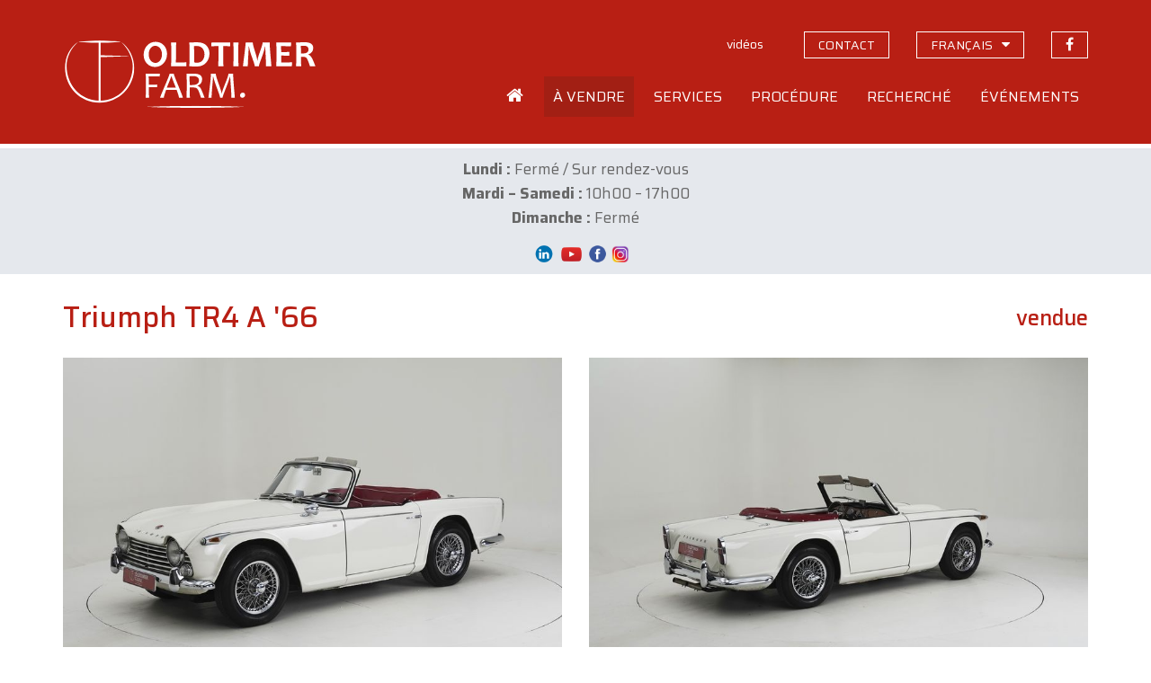

--- FILE ---
content_type: text/html; charset=UTF-8
request_url: https://www.oldtimerfarm.be/fr/voiture-de-collection-a-vendre/7790/triumph-tr4-a-66.php
body_size: 22402
content:
<!DOCTYPE html>
<html lang="fr">
<head>    
        <!--<meta http-equiv="Content-Type" content="text/html; charset=iso-8859-1">-->
    <meta http-equiv="Content-Type" content="text/html; charset=utf-8">
    <meta http-equiv="X-UA-Compatible" content="IE=edge">
    <meta name="viewport" content="width=device-width, initial-scale=1">
    <title>Triumph TR4 A &#039;66 (1966) vendue - ch713l</title>
<meta name='description' content='Vendue chez Oldtimerfarm: Triumph TR4 A &#039;66 (ch713l). Oldtimerfarm est une entreprise commerciale sp&#233;cialis&#233;e dans le d&#233;p&#244;t-vente de v&#233;hicules de collection.' />
<meta property='og:title' content='Triumph TR4 A &#039;66 (1966) vendue' />
<meta property='og:description' content='Vendue chez Oldtimerfarm (Aalter): Triumph TR4 A &#039;66. Oldtimerfarm est une entreprise commerciale sp&#233;cialis&#233;e dans le d&#233;p&#244;t-vente de v&#233;hicules de collection.' />
<meta property='og:type' content='article' />
<meta property='og:image' content='https://www.oldtimerfarm.be/oldtimers/750929.jpg' />
<meta property='og:site_name' content='Oldtimerfarm.be' />
<meta property='og:url' content='https://www.oldtimerfarm.be/fr/voiture-de-collection-a-vendre/7790/triumph-tr4-a-66.php' />
    <link href="/css/bootstrap.min.css" rel="stylesheet">
    <link href="/css/style.min.css?v=10" rel="stylesheet">
    <link href="https://cdnjs.cloudflare.com/ajax/libs/fancybox/3.3.0/jquery.fancybox.min.css" rel="stylesheet" />
    <link href="/css/slick.css" rel="stylesheet" />
    <!--[if lt IE 9]>
      <script src="https://oss.maxcdn.com/html5shiv/3.7.2/html5shiv.min.js"></script>
      <script src="https://oss.maxcdn.com/respond/1.4.2/respond.min.js"></script>
    <![endif]-->
    <script src="/js/jquery.js"></script>
    <script src="/js/lottie.min.js"></script>
    <!-- Google tag (gtag.js) -->
    <script async="" src="https://www.googletagmanager.com/gtag/js?id=G-MPJPWBH9VP"></script>
    <script>
      window.dataLayer = window.dataLayer || [];
      function gtag(){dataLayer.push(arguments);}
      gtag('js', new Date());

      gtag('config', 'G-MPJPWBH9VP');
      gtag('config', 'AW-11276878148');
    </script>
    	<script src="https://scripts.sirv.com/sirv.js"></script>
    <link href="/css/pannellum.css" rel="stylesheet" />
    <script src="/js/pannellum.js"></script>
</head>
<body class="fr">
    <header id="header">
  <div class="container">
    <div class="row">
      <div class="col-xxs-12 col-xs-7 col-sm-6 col-md-4">
        <a id="logo_animation" href="/fr/home.php"></a>
        <script>
          var animation = bodymovin.loadAnimation({
          container: document.getElementById('logo_animation'),
          path: '/oldtimerfarm-logo.json',
          renderer: 'svg',
          loop: false,
          autoplay: true,
          name: "Oldtimerfarm logo",
          });
        </script>
      </div>
      <div class="col-xxs-12 col-xs-5 col-sm-6 col-md-8">
        <div class="topnav hidden-xs hidden-sm">
          <ul>              
                            <li><a id="navVideos" href="/fr/videos.php" class="hidden-xs"><span>vid&#233;os</span></a></li>
              <li><a id="navContact" href="/fr/contact.php" class="hidden-xs contact"><span>contact</span></a></li>
              <li class="language-switch dropdown"><a href="#" class="hidden-xs contact"><span>fran&#231;ais</span></a>
                  <ul class="dropdown-menu sub-menu">
                      <li><a href="/nl/collectiewagen-te-koop/7790/triumph-tr4-a-66.php">Nederlands</a></li>
                      <li><a href="/en/collection-cars-for-sale/7790/triumph-tr4-a-66.php">English</a></li>
                      <li><a href="/de/liebhaberautos-zum-verkauf/7790/triumph-tr4-a-66.php">Deutsch</a></li>
                      <li><a href="/it/auto-da-collezione-in-vendita/7790/triumph-tr4-a-66.php">Italiano</a></li>
                  </ul>
              </li>
              <li><a href="https://www.facebook.com/OldtimerfarmBV/" target="_blank" class="facebook"><span>suivez-nous sur Facebook</span></a></li>
                          </ul>
        </div>
        <div class="mainnav hidden-xs hidden-sm">
            <ul>
                                          <li class="home">
                <a id="navHome" href="/fr/home.php"><span>Accueil</span></a>
              </li>
              <li class="dropdown">
                <a id="navForSale" href="#">
                  <span>&Agrave; vendre</span>
                </a>
                <ul class="dropdown-menu sub-menu">
                  <li>
                    <a href="/fr/voitures-de-collection-a-vendre.php">Voitures de collection</a>
                  </li>
                  <li>
                    <a href="/fr/pieces-a-vendre.php">Pi&#232;ces</a>
                  </li>
                  <li>
                    <a href="/fr/bonnes-affaires.php">Offres exceptionnelles</a>
                  </li>
                  <li>
                    <a href="/fr/nouveau.php">Nouveaut&eacute;s</a>
                  </li>
                  <li>
                    <a href="/fr/off-market.php">Off market</a>
                  </li>
                  <li>
                    <a href="/fr/voitures-de-collection-vendues-2.php">Vendus</a>
                  </li>
                </ul>
              </li>
              <li class="dropdown">
                <a id="navServices" href="#">
                  <span>Services</span>
                </a>
                <ul class="dropdown-menu sub-menu">
                  <li>
                    <a href="/fr/entretien-reparations.php">Entretien et r&eacute;parations</a>
                  </li>
                  <li>
                    <a href="/fr/restauration.php">Restauration</a>
                  </li>
                  <li>
                    <a href="/fr/depot-stockage.php">Remisage</a>
                  </li>
                  <li>
                    <a href="/fr/conseils.php">Conseils</a>
                  </li>
                  <li>
                    <a href="/fr/lodge.php">Lodge</a>
                  </li>
                </ul>
              </li>
              <li class="dropdown">
                <a id="navOperation" href="#">
                  <span>Proc&eacute;dure</span>
                </a>
                <ul class="dropdown-menu sub-menu">
                  <li>
                    <a href="/fr/faq.php">Questions fr&eacute;quemment pos&eacute;es</a>
                  </li>
                  <li>
                    <a href="/fr/acheter-chez-oldtimerfarm.php">Proc&eacute;dure d'achat</a>
                  </li>
                  <li>
                    <a href="/fr/vendre-via-oldtimerfarm.php">D&eacute;roulement de la vente</a>
                  </li>
                  <li>
                    <a href="/fr/comparaison.php">Comparaison du mode d'action </a>
                  </li>
                  <li>
                    <a href="/fr/feedback-acheteurs.php">Des clients satisfaits</a>
                  </li>
                  <li>
                    <a href="/OTF-brochure.pdf" target="_blank">OTF dépliant</a>
                  </li>
                </ul>
              </li>
              <li class="dropdown">
                <a id="navSearched" href="#">
                  <span>Recherch&eacute;</span>
                </a>
                <ul class="dropdown-menu sub-menu">
                  <li>
                    <a href="/fr/chercher.php">Vous cherchez?</a>
                  </li>
                  <li>
                    <a href="/fr/clients-cherchent.php">Nos clients cherchent</a>
                  </li>
                </ul>
              </li>
              <li class="dropdown">
                <a id="navEvents" href="#">
                  <span>&Eacute;v&#233;nements</span>
                </a>
                <ul class="dropdown-menu sub-menu pullright">
                  <li>
                    <a href="/fr/italian-legends-at-oldtimerfarm.php">Italian legends at OTF</a>
                  </li>
                  <li>
                    <a href="/fr/evenements.php">Notre agenda</a>
                  </li>
                  <li>
                    <a href="/fr/votre-evenement-chez-oldtimerfarm.php">Votre &#233;v&#233;nement</a>
                  </li>
                </ul>
              </li>
                                                                    </ul>
          </div>
          <div class="open-phonenav hidden-md hidden-lg">
            <span>MENU</span>
          </div>
      </div>
    </div>
  </div>
</header>	    <div class="phonenav">
        <div class="close-phonenav">
          <span></span>
        </div>
        <div class="language-switch-phone">
            <strong><a href="/nl/collectiewagen-te-koop/7790/triumph-tr4-a-66.php">NL</a></strong> - <strong><a href="/fr/voiture-de-collection-a-vendre/7790/triumph-tr4-a-66.php">FR</a></strong> - <strong><a href="/en/collection-cars-for-sale/7790/triumph-tr4-a-66.php">EN</a></strong> - <strong><a href="/de/liebhaberautos-zum-verkauf/7790/triumph-tr4-a-66.php">DE</a></strong> - <strong><a href="/it/auto-da-collezione-in-vendita/7790/triumph-tr4-a-66.php">IT</a></strong>
        </div>                   
        <ul>
                            <li>
            <a href="/fr/home.php">
              <span>Accueil</span>
            </a>
          </li>
          <li>
            <a href="#">
              <span>A vendre</span>
            </a>
            <ul class="sub-menu">
              <li>
                <a href="/fr/voitures-de-collection-a-vendre.php">Voitures de collection</a>
              </li>
              <li>
                <a href="/fr/pieces-a-vendre.php">Pi&#232;ces</a>
              </li>
              <li>
                <a href="/fr/bonnes-affaires.php">Offres exceptionnelles</a>
              </li>
              <li>
                <a href="/fr/nouveau.php">Nouveaut&eacute;s</a>
              </li>
              <li>
                <a href="/fr/off-market.php">Off market</a>
              </li>
              <li>
                <a href="/fr/voitures-de-collection-vendues-2.php">Vendus</a>
              </li>
            </ul>
          </li>
          <li>
            <a href="#">
              <span>Services</span>
            </a>
            <ul class="sub-menu">
              <li>
                <a href="/fr/entretien-reparations.php">Entretien et r&eacute;parations</a>
              </li>
              <li>
                <a href="/fr/restauration.php">Restauration</a>
              </li>
              <li>
                <a href="/fr/depot-stockage.php">Remisage</a>
              </li>
              <li>
                <a href="/fr/conseils.php">Conseils</a>
              </li>
              <li>
                <a href="/fr/lodge.php">Lodge</a>
              </li>
            </ul>
          </li>
          <li>
            <a href="#">
              <span>Proc&eacute;dure</span>
            </a>
            <ul class="sub-menu">
              <li>
                <a href="/fr/faq.php">Questions fr&eacute;quemment pos&eacute;es</a>
              </li>
              <li>
                <a href="/fr/acheter-chez-oldtimerfarm.php">Proc&eacute;dure d'achat</a>
              </li>
              <li>
                <a href="/fr/vendre-via-oldtimerfarm.php">D&eacute;roulement de la vente</a>
              </li>
              <li>
                <a href="/fr/comparaison.php">Comparaison du mode d'action </a>
              </li>
              <li>
                <a href="/fr/feedback-acheteurs.php">Des clients satisfaits</a>
              </li>
              <li>
                <a href="/OTF-brochure.pdf" target="_blank">OTF dépliant</a>
              </li>
            </ul>
          </li>
          <li>
            <a href="#">
              <span>Recherch&eacute;</span>
            </a>
            <ul class="sub-menu">
              <li>
                <a href="/fr/chercher.php">Vous cherchez?</a>
              </li>
              <li>
                <a href="/fr/clients-cherchent.php">Nos clients cherchent</a>
              </li>
            </ul>
          </li>
          <li>
            <a href="#">
              <span>Ev&#233;nements</span>
            </a>
            <ul class="sub-menu">
              <li>
                <a href="/fr/italian-legends-at-oldtimerfarm.php">Italian legends at OTF</a>
              </li>
              <li>
                <a href="/fr/evenements.php">Notre agenda</a>
              </li>
              <li>
                <a href="/fr/votre-evenement-chez-oldtimerfarm.php">Votre &#233;v&#233;nement</a>
              </li>
            </ul>
          </li>
          <li>
            <a href="/fr/videos.php">
              <span>Vid&#233;os</span>
            </a>
          </li>
          <li>
            <a href="/fr/contact.php">
              <span>Contact</span>
            </a>
          </li>
          <li>
            <a href="https://www.facebook.com/MolenaarO/" target="_blank" class="facebook">Suivez-nous sur Facebook</a>
          </li>
                                                </ul>
    </div>
    <section id="message"><div class="container"><div><p class="" style="text-align: center;" data-start="90" data-end="224"><strong data-start="127" data-end="138">Lundi :</strong> Ferm&eacute; / Sur rendez-vous<br /><strong data-start="165" data-end="185">Mardi &ndash; Samedi :</strong> 10h00 &ndash; 17h00<br /><strong data-start="202" data-end="216">Dimanche :</strong> Ferm&eacute;</p>
<p class="" style="text-align: center;" data-start="90" data-end="224">&nbsp;&nbsp;<a href="https://be.linkedin.com/company/oldtimerfarm-bvba"><img src="/upload/LinkedIn-Symbole.png" alt="" width="34" height="19" /></a><a href="https://www.youtube.com/@OldtimerfarmBVBA"><img src="/upload/09f4726125ab5fa8cbcf754b9ba07e7c.png" alt="" width="27" height="24" /></a>&nbsp;<a href="https://www.facebook.com/OldtimerfarmBV/"><img src="/upload/logo-facebook.png" alt="" width="23" height="23" /></a>&nbsp;<a href="https://www.instagram.com/oldtimerfarmbv/"><img src="/upload/instagram%20png.png" alt="" width="20" height="20" /></a></p></div></div></section>
    <section id="detail" class="container">
        <div class="row">
            <div class="col-sm-12 col-lg-9">
                <h1>Triumph TR4 A '66</h1>
            </div>
            <div class="col-sm-12 col-lg-3">
				<div class="prices">
					<span class='price'>vendue</span>				</div>
            </div>
        </div>
        <div class="row">
			            <div class="col-md-9 col-md-6 popup">
				<a href='https://www.oldtimerfarm.be/oldtimers/750929.jpg' data-fancybox='gallery' data-caption='Triumph TR4 A &#039;66 (1966)'><img src='https://www.oldtimerfarm.be/oldtimers/750929.jpg'  alt='Triumph TR4 A &#039;66 (1966)' class='bigimage' /><span class='overlay'><i class='fa fa-search' aria-hidden='true'></i></span></a>            </div>
            <div class="col-md-9 col-md-6 interior">
				<a href='https://www.oldtimerfarm.be/oldtimers/750930.jpg' data-fancybox='gallery' data-caption='Triumph TR4 A &#039;66 (1966)'><img src='https://www.oldtimerfarm.be/oldtimers/750930.jpg'  alt='Triumph TR4 A &#039;66 (1966)' class='bigimage' /><span class='overlay'><i class='fa fa-search' aria-hidden='true'></i></span></a>            </div>
			        </div>
        <div class="row">
						            <div class="col-sm-12 col-md-6 col-lg-6 cta"><div class="phone"><a href="tel:0032472401338"><i></i><span>0032 472 40 13 38</span></a></div></div>
            <div class="col-sm-12 col-md-6 col-lg-6 cta"><div class="mail"><a href="/fr/contact.php?ref=7790#contactform"><i></i><span>E-MAIL</span></a></div></div>
            <div class="col-sm-12 col-md-6 col-lg-6 cta"><div class="visit"><a href="/fr/contact.php?ref=7790"><i></i><span>VISITEZ-NOUS</span></a></div></div>
            <div class="col-sm-12 col-md-6 col-lg-6 cta"><div class="visit"><a href="/fr/evenements.php"><i></i><span>TROUVEZ-NOUS LORS D'&Eacute;V&Eacute;NEMENTS</span></a></div></div>
			        </div>
        <hr />
        <div class="row">
                <div class="col-sm-12 col-md-6">
                    <div id="specifications">
						                        <div>
                            <strong>R&#233;f&#233;rence</strong>
                            <span>ch713l</span>
                        </div>
						                        <div>
                            <strong>Marque</strong>
                            <span>Triumph</span>
                        </div>
						                        <div>
                            <strong>Mod&#232;le</strong>
                            <span>TR4 A '66</span>
                        </div>
						                        <div>
                            <strong>Type</strong>
                            <span>
								cabrio							</span>
                        </div>
						                        <div>
                            <strong>Ann&#233;e de construction</strong>
                            <span>1966</span>
                        </div>
						                        <div>
                            <strong>KM</strong>
                            <span>44142 miles</span>
                        </div>
						                        <div>
                            <strong>Cylindr&#233;e</strong>
                            <span>2138</span>
                        </div>
						                        <div>
                            <strong>Bo&icirc;te de vitesses</strong>
							<span>manuelle</span>                        </div>
						                        <div>
                            <strong>Conduite</strong>
                            <span>conduite &#224; gauche</span>
                        </div>
						                    </div>
                    <div class="addthis hidden-xs hidden-sm">
                        <!-- AddThis Button BEGIN -->
                        <div class='addthis_toolbox addthis_default_style addthis_32x32_style socialbar'><a class='addthis_button_facebook'></a><a class='addthis_button_twitter'></a><a class='addthis_button_email'></a><a class='addthis_button_print'></a></div>
                        <script type='text/javascript'>var addthis_config = {'data_track_addressbar':false};</script>
                        <script type='text/javascript' src='https://s7.addthis.com/js/300/addthis_widget.js#pubid=ra-510f6cdd131a961b'></script>
                        <!-- AddThis Button END -->
                    </div>
                </div>
                <div class="col-sm-12 col-md-6">
                    <div id="description">
                        <div></div>
						<span class="readmore">Lire la suite</span>
                    </div>
                </div>
            </div>
		    </section>
    <footer id="footerblocks">
  <div class="container">
    <div class="row">
      <div class="col-md-6 footerblock">
        <p>
          <strong>Oldtimerfarm BV</strong>
        </p>
        <div class="row">
          <div class="col-xs-12 col-sm-6 col-md-6 footerblock">
            <p>
              <a href="https://www.google.be/maps?q=Lobulckstraat+9,+9880+Aalter" target="_blank">
                Lobulckstraat 9<br />9880 Aalter (BE)
              </a>
            </p>
            <p>
              <a href="tel:0032472401338">0032 472 40 13 38</a><br /><a href="mailto:info@oldtimerfarm.be">info@oldtimerfarm.be</a><br />(NL, FR, DE, EN, IT)
            </p>
          </div>
          <div class="hidden-xs col-sm-6 col-md-6 footerblock links">
            <p>
              &raquo; <a href="/fr/voitures-de-collection-a-vendre.php">A vendre</a><br />&raquo; <a href="/fr/voitures-de-collection-vendues-2.php">Vendus</a>
            </p>
            <p>
              &raquo; <a href="/fr/entretien-reparations.php">Atelier</a><br />&raquo; <a href="/fr/restauration.php">Restauration</a><br />&raquo; <a href="/fr/depot-stockage.php">Remisage</a>
            </p>
    
          </div>
        </div>
      </div>
      <div class="col-md-5 col-md-offset-1 footerblock newsletter">
        <p>
          <strong>Lettre d'informations</strong>
        </p>
        <p>
          Soyez inform&eacute; de nos bonnes affaires, des nouveaux v&eacute;hicules, des &eacute;v&eacute;nements et de notre actualit&eacute;.
        </p>
        <input id="newsletterEmail" type="text" class="form-control" placeholder="votre adresse mail" value="" onKeyPress="if(event.keyCode==13) {subscribeNewsletter(); return false}" />
        <button type="button" onclick="subscribeNewsletter()">S'inscrire</button>
        <div id="newsletterEmailEmpty" class="newsletter-error">Veuillez remplir votre adresse mail.</div>
        <div id="newsletterEmailInvalid" class="newsletter-error">Veuillez remplir une adresse mail valide.</div>
        <div id="newsletterConfirmation" class="newsletter-confirmation">Vous &ecirc;tes repris dans notre liste pour la newsletter.</div>
      </div>
    </div>
  </div>
</footer>    <footer id="bottomfooter">
  <div class="container">
    <div class="row">
      <div class="col-md-12 col-lg-8">
        <p>
          &copy; <a href="/fr/home.php">Oldtimerfarm BV</a> - <a href="/privacy_policy.pdf" target="_blank">Politique de confidentialit&eacute;</a> - <a href="/conditions-de-vente.pdf" target="_blank">Conditions de vente</a>
        </p>
      </div>
      <div class="hidden-xs hidden-sm hidden-md col-lg-4 developer">
        <p>
          <a href="http://www.webspecialist.be/" target="_blank">Webdesign by WebSpecialist</a>
        </p>
      </div>
    </div>
  </div>
</footer>

    <script src="/js/modernizr.min.js"></script>
<script src="/js/jquery-migrate-1.1.1.js"></script>
<script src="/js/jquery.easing.1.3.js"></script>
<script src="/js/jquery.ui.totop.js"></script>
<script src="/js/slick.min.js"></script>
<script src="/js/jquery.equalheights.min.js"></script>
<script src="https://cdnjs.cloudflare.com/ajax/libs/fancybox/3.3.0/jquery.fancybox.min.js"></script>
<script src="/js/bootstrap-modal.js"></script>
<script src="/js/custom.min.js?v=4"></script>
<script src='https://www.google.com/recaptcha/api.js'></script>	<script>
		$("#navForSale").addClass("active");
	</script>
</body>
</html>